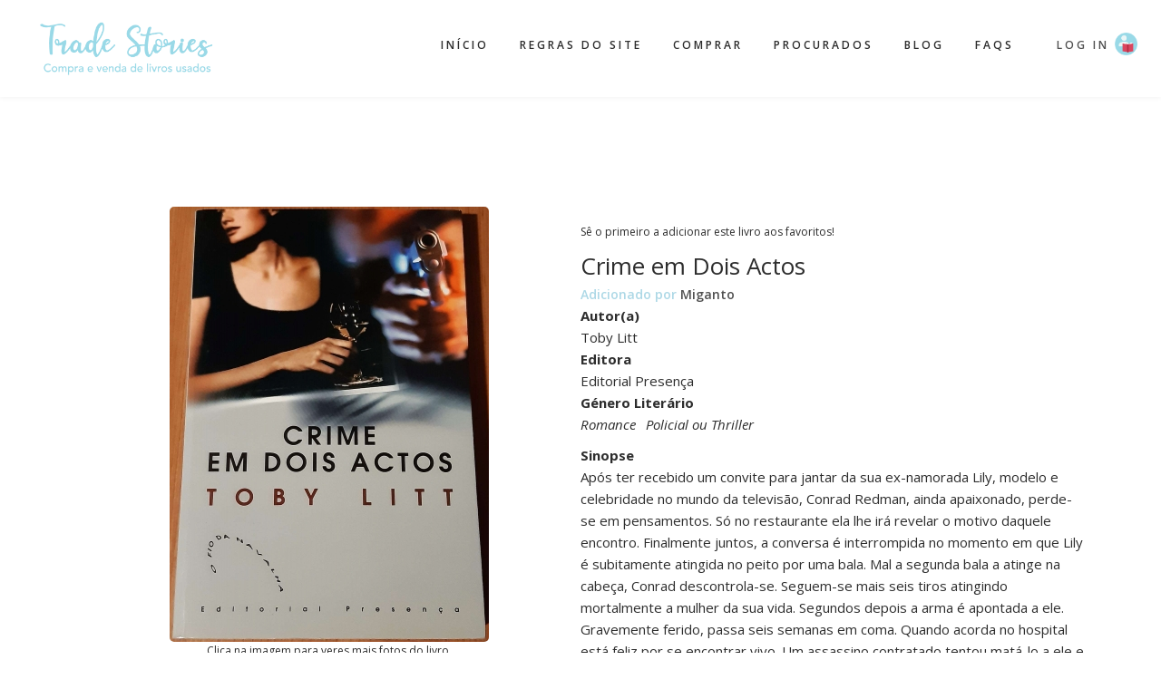

--- FILE ---
content_type: text/html; charset=UTF-8
request_url: https://tradestories.pt/miganto/livro/crime-em-dois-actos
body_size: 6916
content:
<!DOCTYPE html>
<html lang="pt-pt" dir="ltr" prefix="content: http://purl.org/rss/1.0/modules/content/  dc: http://purl.org/dc/terms/  foaf: http://xmlns.com/foaf/0.1/  og: http://ogp.me/ns#  rdfs: http://www.w3.org/2000/01/rdf-schema#  schema: http://schema.org/  sioc: http://rdfs.org/sioc/ns#  sioct: http://rdfs.org/sioc/types#  skos: http://www.w3.org/2004/02/skos/core#  xsd: http://www.w3.org/2001/XMLSchema# ">
  <head>
    <meta charset="utf-8" />
<script>(function(i,s,o,g,r,a,m){i["GoogleAnalyticsObject"]=r;i[r]=i[r]||function(){(i[r].q=i[r].q||[]).push(arguments)},i[r].l=1*new Date();a=s.createElement(o),m=s.getElementsByTagName(o)[0];a.async=1;a.src=g;m.parentNode.insertBefore(a,m)})(window,document,"script","https://www.google-analytics.com/analytics.js","ga");ga("create", "UA-188848948-1", {"cookieDomain":"auto"});ga("set", "anonymizeIp", true);ga("send", "pageview");</script>
<link rel="canonical" href="https://tradestories.pt/miganto/livro/crime-em-dois-actos" />
<meta name="description" content="Após ter recebido um convite para jantar da sua ex-namorada Lily, modelo e celebridade no mundo da televisão, Conrad Redman, ainda apaixonado, perde-se em pensamentos. Só no restaurante ela lhe irá revelar o motivo daquele encontro. Finalmente juntos, a conversa é interrompida no momento em que Lily é subitamente atingida no peito por uma bala. Mal a segunda bala a atinge na cabeça, Conrad descontrola-se. Seguem-se mais seis tiros atingindo mortalmente a mulher da sua vida. Segundos depois a arma é apontada a ele. Gravemente ferido, passa seis semanas em coma." />
<meta name="keywords" content="compra e venda de livros usados livros usados livros em segunda mão" />
<meta name="Generator" content="Drupal 8 (https://www.drupal.org)" />
<meta name="MobileOptimized" content="width" />
<meta name="HandheldFriendly" content="true" />
<meta name="viewport" content="width=device-width, initial-scale=1.0" />
<link rel="shortcut icon" href="/sites/default/files/favicon.png" type="image/png" />
<link rel="revision" href="https://tradestories.pt/miganto/livro/crime-em-dois-actos" />

    <title>Crime em Dois Actos | Trade Stories</title>
    <link rel="stylesheet" media="all" href="/sites/default/files/css/css_nQvM_bKWN01rX_RLOJ5zLbvrs1dpQh9SNnUe6KTAErA.css" />
<link rel="stylesheet" media="all" href="/sites/default/files/css/css_J6OOv7wnEz1eTSTGGtftqBfIrbawbJpGkUaxb_PnhXE.css" />
<link rel="stylesheet" media="all" href="//maxcdn.bootstrapcdn.com/bootstrap/3.3.7/css/bootstrap.min.css" />
<link rel="stylesheet" media="all" href="/sites/default/files/css/css_8MTvh_O24BYwjS0iSxk3akpZIIJOLDsesJrzrqTMsJ0.css" />
<link rel="stylesheet" media="all" href="/themes/custom/showcase_lite/css/components/messages.css?t94avj" />
<link rel="stylesheet" media="all" href="/sites/default/files/css/css_pqWaWcLaBUHZEs1D-7kpu-3cT1DmIaGYiM-qkmcyVI8.css" />
<link rel="stylesheet" media="all" href="//fonts.googleapis.com/css?family=Roboto+Condensed:400italic,700italic,400,300,700&amp;subset=latin-ext,latin,greek" />
<link rel="stylesheet" media="all" href="//fonts.googleapis.com/css?family=Open+Sans:400,400i,600,600i,700,700i,800,800i&amp;amp;subset=greek" />
<link rel="stylesheet" media="all" href="//fonts.googleapis.com/css?family=Source+Code+Pro&amp;subset=latin,latin-ext" />
<link rel="stylesheet" media="all" href="//fonts.googleapis.com/css?family=PT+Serif:400,700,400italic,700italic&amp;subset=latin,latin-ext" />
<link rel="stylesheet" media="all" href="/themes/custom/showcase_lite/css/theme/color-gray.css?t94avj" />
<link rel="stylesheet" media="all" href="/sites/default/files/css/css_47DEQpj8HBSa-_TImW-5JCeuQeRkm5NMpJWZG3hSuFU.css" />

    
<!--[if lte IE 8]>
<script src="/sites/default/files/js/js_VtafjXmRvoUgAzqzYTA3Wrjkx9wcWhjP0G4ZnnqRamA.js"></script>
<![endif]-->

    <script data-ad-client="ca-pub-5036136230831228" async src="https://pagead2.googlesyndication.com/pagead/js/adsbygoogle.js"></script>
  </head>
  <body class="layout-no-sidebars wide hff-08 pff-06 sff-08 slff-08 headings-wide-spacing-enabled fixed-header-enabled slideout-side-left transparent-header-active path-node page-node-type-livro">
        <a href="#main-content" class="visually-hidden focusable skip-link">
      Passar para o conteúdo principal
    </a>
    
      <div class="dialog-off-canvas-main-canvas" data-off-canvas-main-canvas>
    
<div class="page-container">

          <div class="header-container">

      
      
                      <header role="banner" class="clearfix header region--dark-typography region--gray-background full-width two-columns">
          <div class="container-fluid">
                        <div class="clearfix header__container">
              <div class="row">
                                                  <div class="col-md-3">
                                        <div class="clearfix header__section header-first">
                        <div class="region region-header-first">
    <div id="block-showcase-lite-branding" class="clearfix site-branding block block-system block-system-branding-block">
  
    
    <div class="logo-and-site-name-wrapper clearfix">
          <div class="logo">
        <a href="/index.php/" title="Início" rel="home" class="site-branding__logo">
          <img src="/sites/default/files/logo_1.gif" alt="Início" />
        </a>
      </div>
              </div>
</div>

  </div>

                    </div>
                                      </div>
                                                  <div class="col-md-9">
                                        <div class="clearfix header__section header-second">
                      <div class="header-elements">
    <div class="region region-header">
      <div id="block-navegacaoprincipal" class="clearfix block block-superfish block-superfishmain">
  
    
      <div class="content">
      
<ul id="superfish-main" class="menu sf-menu sf-main sf-horizontal sf-style-none">
  
<li id="main-standardfront-page" class="sf-depth-1 sf-no-children"><a href="/index.php/" class="sf-depth-1">Início</a></li><li id="main-menu-link-contentb54e8d53-c85b-4138-9f15-47af82465c6b" class="sf-depth-1 sf-no-children"><a href="/index.php/regras-do-site" class="sf-depth-1">Regras do site</a></li><li id="main-menu-link-content659c98b6-184f-4431-b859-55f5b4101b8f" class="sf-depth-1 sf-no-children"><a href="/index.php/comprar" class="sf-depth-1">Comprar</a></li><li id="main-menu-link-content1b7ff0dd-799a-4079-8868-b4292368cac1" class="sf-depth-1 sf-no-children"><a href="/index.php/procuro" class="sf-depth-1">Procurados</a></li><li id="main-menu-link-contentb60e4bff-31eb-416a-ab4b-cca56555c3b0" class="sf-depth-1 sf-no-children"><a href="/index.php/blog" class="sf-depth-1">Blog</a></li><li id="main-menu-link-content3fb0b6c9-973b-4630-97d2-eea3516acc0d" class="sf-depth-1 sf-no-children"><a href="/index.php/faqs" class="sf-depth-1">FAQS</a></li>
</ul>

    </div>
  </div>

    </div>
    <div class="login-btn">
          <a href="/user/login?destination=/miganto/livro/crime-em-dois-actos" class="login-link">Log in</a>
        </div>
  </div>
  
                    </div>
                                      </div>
                              </div>
            </div>
                      </div>
                  </header>
              
    </div>
      
  
    <div id="page-start" class="clearfix page-start"></div>

      <div class="system-messages clearfix">
      <div class="container">
        <div class="row">
          <div class="col-md-12">
              <div class="region region-system-messages">
    <div data-drupal-messages-fallback class="hidden"></div>

  </div>

          </div>
        </div>
      </div>
    </div>
  
  
  
  
    <div class="clearfix main-content region--dark-typography region--white-background  region--no-separator">
    <div class="container">
      <div class="clearfix main-content__container">
        <div class="row">
          <section class="col-md-12">
                        <div class="clearfix main-content__section"
              >
                                <div class="region region-content">
    <div id="block-showcase-lite-page-title" class="clearfix block block-core block-page-title-block">
  
    
      <div class="content">
      
  <h1 class="title page-title"><span class="field field--name-title field--type-string field--label-hidden">Crime em Dois Actos</span>
</h1>


    </div>
  </div>
<div id="block-showcase-lite-content" class="clearfix block block-system block-system-main-block">
  
    
      <div class="content">
      

<article data-history-node-id="265494" role="article" about="/miganto/livro/crime-em-dois-actos" class="node node--type-livro node--view-mode-full clearfix">
  <div class="node__container">
    <div class="node__main-content clearfix">
      <header class="node__header">
                  
                    
                                  </header>
      
<div class="add-livro-header">
<style>
.adds-livro-two { width: 728px; height: 90px; }
@media(max-width: 468px) { .adds-livro-two { width: 300px; height: 90px; } }
</style>
<script async src="https://pagead2.googlesyndication.com/pagead/js/adsbygoogle.js"></script>
<!-- Header Livro 2 -->
<ins class="adsbygoogle adds-livro-two"
     style="display:inline-block"
     data-ad-client="ca-pub-5036136230831228"
     data-ad-slot="3920653237"></ins>
<script>
     (adsbygoogle = window.adsbygoogle || []).push({});
</script>
</div>
<div class="node-livro">
  <div class="livro slick-imagens">
    <div class="livro-fancy-box">
                              <a href="https://tradestories.s3.eu-west-2.amazonaws.com/styles/large/s3/2021-11/TobyLitt_CrimeEmDoisActos_%2801%29.jpg?itok=0vkkR9AV" data-fancybox="images">
        <img src="https://tradestories.s3.eu-west-2.amazonaws.com/styles/large/s3/2021-11/TobyLitt_CrimeEmDoisActos_%2801%29.jpg?itok=0vkkR9AV" />
      </a>
            <div class="fancybox-image-click">
        <p>Clica na imagem para veres mais fotos do livro.</p>      
      </div>
            <p class="imglist" style="display:none;">
                                                                                          <a href="https://tradestories.s3.eu-west-2.amazonaws.com/styles/large/s3/2021-11/TobyLitt_CrimeEmDoisActos_%2802%29.jpg?itok=101Gs87k" data-fancybox="images">
                    <img src="https://tradestories.s3.eu-west-2.amazonaws.com/styles/large/s3/2021-11/TobyLitt_CrimeEmDoisActos_%2802%29.jpg?itok=101Gs87k" />
                  </a>
                        </p>
    </div>
  </div>
  <div class="livro conteudo">
    <div class="flag-favoritos">
            <p>Sê o primeiro a adicionar este livro aos favoritos!</p>
            
    </div>

      
    <div class="titulo"><span class="field field--name-title field--type-string field--label-hidden">Crime em Dois Actos</span>
</div>
    <div class="node__submitted-info-text">Adicionado por</span> <span class="field field--name-uid field--type-entity-reference field--label-hidden"><a title="Ver perfil do utilizador." href="/user/miganto" lang="" about="/user/miganto" typeof="schema:Person" property="schema:name" datatype="" class="username">Miganto</a></span>
</div>

     <div class="livro-item">
  <div class="field field--name-field-livro-autor field--type-string field--label-above">
    <div class="field__label">Autor(a)</div>
              <div class="field__item">Toby Litt</div>
          </div>
</div>
     <div class="livro-item">
  <div class="field field--name-field-livro-editora field--type-string field--label-above">
    <div class="field__label">Editora</div>
              <div class="field__item">Editorial Presença</div>
          </div>
</div>
     <div class="livro-item">  <div class="field field--name-field-livro-genero field--type-entity-reference field--label-above field--entity-reference-target-type-taxonomy-term clearfix">
    <div class="field__label">Género Literário</div>
          <div class="field__items">
              <div class="field__item">Romance</div>
          <div class="field__item">Policial ou Thriller</div>
              </div>
      </div>
</div>
     <div class="livro-item">
  <div class="clearfix text-formatted field field--name-body field--type-text-with-summary field--label-above">
    <div class="field__label">Sinopse</div>
              <div class="field__item"><p>Após ter recebido um convite para jantar da sua ex-namorada Lily, modelo e celebridade no mundo da televisão, Conrad Redman, ainda apaixonado, perde-se em pensamentos. Só no restaurante ela lhe irá revelar o motivo daquele encontro. Finalmente juntos, a conversa é interrompida no momento em que Lily é subitamente atingida no peito por uma bala. Mal a segunda bala a atinge na cabeça, Conrad descontrola-se. Seguem-se mais seis tiros atingindo mortalmente a mulher da sua vida. Segundos depois a arma é apontada a ele. Gravemente ferido, passa seis semanas em coma. Quando acorda no hospital está feliz por se encontrar vivo. Um assassino contratado tentou matá-lo a ele e à namorada. Mas quem poderia querer que eles morressem? A procura da verdade e a necessidade de consumar a vingança levam Conrad a uma busca incessante. O ritmo da narrativa cria um suspense incrível: crime, infidelidade e vingança não faltam a este policial, um bestseller em Inglaterra.</p></div>
          </div>
</div>
     <div class="livro-item">  <div class="field field--name-field-livro-idioma field--type-entity-reference field--label-above field--entity-reference-target-type-taxonomy-term clearfix">
    <div class="field__label">Idioma</div>
              <div class="field__item">Português</div>
          </div>
</div>
     <div class="livro-item preco">
  <div class="field field--name-field-livro-preco field--type-decimal field--label-above">
    <div class="field__label">Preço</div>
              <div content="6.00" class="field__item">6.00€</div>
          </div>
</div>
     <div class="livro-item preco">
  <div class="field field--name-field-livro-estado field--type-string-long field--label-above">
    <div class="field__label">Estado do livro</div>
              <div class="field__item">Usado e em bom estado. Encadernação brochada, 335 páginas. Texto Integral, edição regular.</div>
          </div>
</div>

     <div class="livro-extras">
                              <div class="item-verde">Possibilidade de entrega em mãos: Quinta do Conde e Coina.</div>
           </div>

     <a href="/private/conversations/new/14393?a=livro&id=265494" class="button btn-comprar">Quero comprar</a>

     <div class="sobre-o-vendedor">
      <h6>Sobre o/a vendedor/a</h6>
      <div class="views-element-container"><div class="view view-sobre-o-vendedor view-id-sobre_o_vendedor view-display-id-block_1 js-view-dom-id-7c5a2fc5a58775a854420d1225777b768cbf3d2799ac5cf03a169eea86c95d25">
  
    
      
      <div class="view-content">
          <div class="views-row"><div class="views-field views-field-nothing"><span class="field-content"><div class="livro-user-information">
<div class="livro-user-information-left">
  <a href="/index.php/user/miganto" hreflang="pt-pt"><img src="https://tradestories.s3.eu-west-2.amazonaws.com/styles/thumbnail/s3/pictures/2021-10/Miguel_0.jpg?itok=j8tw6Lv8" width="100" height="95" alt="" typeof="Image" class="image-style-thumbnail" />

</a>

</div>
<div class="livro-user-information-right">
<p class="user-title"><a title="Ver perfil do utilizador." href="/index.php/user/miganto" lang="" about="/index.php/user/miganto" typeof="Person" property="schema:name" datatype="" class="username">Miganto</a></p>
<p><strong>Tempo de resposta:</strong> 12-24 horas</p><p><strong>Métodos de pagamento:</strong> MBway, transferência bancária ou numerário.</p></div>
</div></span></div></div>

    </div>
  
      
          </div>
</div>

      </div>
  </div>
</div>
          </div>
  </div>
</article>
<link rel="stylesheet" href="https://cdn.jsdelivr.net/npm/@fancyapps/fancybox@3.5.6/dist/jquery.fancybox.min.css">
<script async src="https://pagead2.googlesyndication.com/pagead/js/adsbygoogle.js"></script>
<!-- Anuncio 2 -->
<ins class="adsbygoogle"
     style="display:block"
     data-ad-client="ca-pub-5036136230831228"
     data-ad-slot="7031719773"
     data-ad-format="auto"
     data-full-width-responsive="true"></ins>
<script>
     (adsbygoogle = window.adsbygoogle || []).push({});
</script>

    </div>
  </div>

  </div>

                          </div>
                      </section>
                            </div>
      </div>
    </div>
  </div>
  
  
  
  
  
  
  
  
  
          <footer class="clearfix footer region--light-typography region--dark-background region--no-separator footer-to-top-enabled">
              <div class="to-top"><i class="fa fa-angle-up"></i></div>
            <div class="container">
        <div class="clearfix footer__container">
          <div class="row">
                          <div class="col-sm-12">
                                <div class="clearfix footer__section footer-first"
                  >
                    <div class="region region-footer-first">
    <div id="block-footerphrase" class="clearfix block block-block-content block-block-content072f02e6-3436-450c-829f-89f059824ba3">
  
    
      <div class="content">
      
            <div class="clearfix text-formatted field field--name-body field--type-text-with-summary field--label-hidden field__item"><div class="phrase-footer">
<img src="/themes/custom/showcase_lite/images/custom/phrase_footer.png" />
</div>
</div>
      
    </div>
  </div>

  </div>

                </div>
                              </div>
                                    <div class="clearfix visible-xs-block"></div>
                        <div class="clearfix visible-xs-block visible-xs-block"></div>
                                  </div>
        </div>
      </div>
    </footer>
      
  
          <div class="clearfix subfooter region--light-typography region--dark-background region--no-separator footer-to-top-enabled">
            <div class="container">
                <div class="clearfix subfooter__container">
          <div class="row">
                          <div class="col-md-12 text-center">
                                <div class="clearfix subfooter__section subfooter-first">
                    <div class="region region-sub-footer-first">
    <div id="block-buymeacoffee" class="clearfix block block-block-content block-block-content8fcb51df-c1d4-4cd1-80dd-3bdc2b4704d5">
  
    
      <div class="content">
      
            <div class="clearfix text-formatted field field--name-body field--type-text-with-summary field--label-hidden field__item"><h3 style="color: #eebf2f;"><strong>APOIA O TRADE STORIES</strong></h3>

<p>Ajuda-nos a crescer para poderes continuar a trocar histórias ♥</p>
<link href="https://fonts.googleapis.com/css?family=Cookie" rel="stylesheet" />
<p><a href="https://www.buymeacoffee.com/tradestoriespt"><img src="https://img.buymeacoffee.com/button-api/?text=Quero apoiar&amp;emoji=&amp;slug=tradestoriespt&amp;button_colour=FF5F5F&amp;font_colour=ffffff&amp;font_family=Cookie&amp;outline_colour=000000&amp;coffee_colour=FFDD00" /></a></p>

<p> </p>
</div>
      
    </div>
  </div>
<div id="block-footercontact" class="clearfix block block-block-content block-block-content76514d58-60c5-4022-abe6-4b9b4c62eb5e">
  
    
      <div class="content">
      
            <div class="clearfix text-formatted field field--name-body field--type-text-with-summary field--label-hidden field__item"><p><a href="/regras-do-site">REGRAS DO SITE</a> | <a href="/formulario-de-denuncias">FORMULÁRIO DE DENÚNCIAS</a></p>

<p>Precisas de esclarecimentos ou tens sugestões de melhoria? Contacta-nos através do <a href="mailto:tradestoriespt@gmail.com">tradestoriespt@gmail.com</a><br />
ou envia-nos uma mensagem privada através do nosso <a href="https://www.instagram.com/tradestoriespt/">Instagram</a>. A tua opinião é importante para nós. | <a href="/politica-de-privacidade">Política de privacidade</a></p>
</div>
      
    </div>
  </div>

  </div>

                </div>
                              </div>
                                  </div>
        </div>
              </div>
    </div>
      
</div>

  </div>

    
    <script type="application/json" data-drupal-selector="drupal-settings-json">{"path":{"baseUrl":"\/","scriptPath":null,"pathPrefix":"","currentPath":"node\/265494","currentPathIsAdmin":false,"isFront":false,"currentLanguage":"pt-pt"},"pluralDelimiter":"\u0003","suppressDeprecationErrors":true,"ajaxPageState":{"libraries":"classy\/base,classy\/messages,classy\/node,core\/html5shiv,core\/normalize,flag\/flag.link_ajax,google_analytics\/google_analytics,showcase_lite\/background-image-block,showcase_lite\/bootstrap-cdn,showcase_lite\/color-gray,showcase_lite\/fixed-header,showcase_lite\/fontawesome,showcase_lite\/fonts-id-06,showcase_lite\/fonts-id-08,showcase_lite\/fonts-pt-serif,showcase_lite\/fonts-sourcecodepro,showcase_lite\/global-styling,showcase_lite\/local-stylesheets,showcase_lite\/messages,showcase_lite\/mini-pager,showcase_lite\/node,showcase_lite\/smooth-scroll,showcase_lite\/to-top,superfish\/superfish,superfish\/superfish_hoverintent,superfish\/superfish_smallscreen,superfish\/superfish_supersubs,superfish\/superfish_supposition,system\/base,views\/views.module","theme":"showcase_lite","theme_token":null},"ajaxTrustedUrl":[],"google_analytics":{"trackOutbound":true,"trackMailto":true,"trackDownload":true,"trackDownloadExtensions":"7z|aac|arc|arj|asf|asx|avi|bin|csv|doc(x|m)?|dot(x|m)?|exe|flv|gif|gz|gzip|hqx|jar|jpe?g|js|mp(2|3|4|e?g)|mov(ie)?|msi|msp|pdf|phps|png|ppt(x|m)?|pot(x|m)?|pps(x|m)?|ppam|sld(x|m)?|thmx|qtm?|ra(m|r)?|sea|sit|tar|tgz|torrent|txt|wav|wma|wmv|wpd|xls(x|m|b)?|xlt(x|m)|xlam|xml|z|zip"},"showcase_lite":{"flexsliderInPageInit":{"inPageSliderEffect":"slide"},"slideoutInit":{"slideoutSide":"left","slideoutTouchSwipe":true}},"superfish":{"superfish-main":{"id":"superfish-main","sf":{"animation":{"opacity":"show","height":"show"},"speed":"fast","dropShadows":false},"plugins":{"smallscreen":{"mode":"window_width","expandText":"Expandir","collapseText":"Expandir","title":"Navega\u00e7\u00e3o principal"},"supposition":true,"supersubs":true}}},"user":{"uid":0,"permissionsHash":"55333e8c806beff048bf3a2527180ffdbf5df4abcf62aed4cbabe27543e41312"}}</script>
<script src="/sites/default/files/js/js_RE5q1rD8ZuW8lduQSByNHwZV_ljgZEBfg4raewY9_ss.js"></script>
<script src="//use.fontawesome.com/f479fb1064.js"></script>
<script src="https://cdn.jsdelivr.net/npm/@fancyapps/fancybox@3.5.6/dist/jquery.fancybox.min.js"></script>
<script src="/sites/default/files/js/js_bn2v19ZG-fmSErVSV2Ez84eVjPyFrSBhQCDfCB2lorE.js"></script>
<script src="//maxcdn.bootstrapcdn.com/bootstrap/3.3.7/js/bootstrap.min.js"></script>
<script src="/sites/default/files/js/js_7H4Jjar0TVSNED-HALQtFguFObfj3dP3pbH2FipkvDQ.js"></script>

  </body>
</html>


--- FILE ---
content_type: text/html; charset=utf-8
request_url: https://www.google.com/recaptcha/api2/aframe
body_size: 268
content:
<!DOCTYPE HTML><html><head><meta http-equiv="content-type" content="text/html; charset=UTF-8"></head><body><script nonce="foWZ1yQdV0Fux5zDL5Vy1Q">/** Anti-fraud and anti-abuse applications only. See google.com/recaptcha */ try{var clients={'sodar':'https://pagead2.googlesyndication.com/pagead/sodar?'};window.addEventListener("message",function(a){try{if(a.source===window.parent){var b=JSON.parse(a.data);var c=clients[b['id']];if(c){var d=document.createElement('img');d.src=c+b['params']+'&rc='+(localStorage.getItem("rc::a")?sessionStorage.getItem("rc::b"):"");window.document.body.appendChild(d);sessionStorage.setItem("rc::e",parseInt(sessionStorage.getItem("rc::e")||0)+1);localStorage.setItem("rc::h",'1768958238012');}}}catch(b){}});window.parent.postMessage("_grecaptcha_ready", "*");}catch(b){}</script></body></html>

--- FILE ---
content_type: text/css
request_url: https://tradestories.pt/sites/default/files/css/css_pqWaWcLaBUHZEs1D-7kpu-3cT1DmIaGYiM-qkmcyVI8.css
body_size: 1097
content:
.scroll-button a{width:80px;height:80px;display:block;margin:0 auto;position:relative;-webkit-border-radius:100%;-moz-border-radius:100%;border-radius:100%;background-color:transparent;border-style:solid;border-width:1px;border-color:rgba(255,255,255,0.5);color:#373737;}.scroll-button a:hover{background-color:#ffffff;}.region--light-typography .scroll-button a{color:#ffffff;}.region--light-typography .scroll-button a:hover{color:#373737;}.scroll-button a:before{position:absolute;font-family:"FontAwesome";content:"\f107";width:30px;height:24px;font-size:25px;top:50%;left:50%;margin:-10px 0 0 -15px;line-height:1;}@media (max-width:767px){.scroll-button a{width:50px;height:50px;}}
.pager__items{margin:30px 0;border-bottom:1px solid #e5e5e5;font-size:0;padding:0;}li.pager__item{padding:0;margin:0 0 -1px 0;display:inline-block;}li.pager__item > a,li.pager__item.is-active{font-size:14px;padding:20px 15px;margin:0 3px;border-width:0 0 1px 0;border-style:solid;border-color:transparent;color:#2d2d2d;-webkit-border-radius:0;-moz-border-radius:0;border-radius:0;line-height:1;text-decoration:none;background-color:transparent;}li.pager__item a:hover,li.pager__item a:focus{background-color:transparent;}.region--black-background .pager__items,.region--colored-background .pager__items,.region--dark-background .pager__items{border-color:rgba(255,255,255,0.4);}.region--light-typography li.pager__item > a,.region--light-typography li.pager__item.is-active{color:#ffffff;background-color:transparent;}.region--light-typography li.pager__item a:hover,.region--light-typography li.pager__item a:focus{border-color:#ffffff;color:#ffffff;}.pager{margin:0;}
.node--view-mode-teaser{padding:0 0 30px 0;margin-bottom:40px;}.node__header{padding:0 0 5px;}.node__header .field--name-user-picture{padding:0 0 5px 0;max-width:55px;margin-right:40px;}.node__title{font-size:26px;margin-top:0px;}.node__header h2{margin:0 0 5px;}.node__links{margin-top:35px;}.node__container{position:relative;}.feed-icon{display:block;margin:0px 0 60px;}.field--name-user-picture img{-webkit-border-radius:100%;-moz-border-radius:100%;border-radius:100%;}.node__header .profile{display:inline-block;}.node__header .profile img{max-width:40px;}.node__meta{font-size:14px;margin:0 0 10px;display:inline-block;}.node__submitted-info ~ .comments-count__counter:before{content:"-";}.field--name-field-mt-subheader-body{font-size:15px;line-height:1.6;}.field--name-field-mt-subtitle{font-size:12px;text-transform:uppercase;padding-bottom:15px;}
.footer.footer-to-top-enabled .footer__container{padding-top:30px;}.footer.footer-bottom-to-top-enabled .footer__container,.footer.subfooter-to-top-enabled .footer__container{padding-bottom:30px;}.footer-bottom.footer-bottom-to-top-enabled:not(.region--separator-incline-diagonal):not(.region--separator-decline-diagonal){position:relative;padding-top:60px;}.subfooter.subfooter-to-top-enabled:not(.region--separator-incline-diagonal):not(.region--separator-decline-diagonal){position:relative;padding-top:15px;}.to-top{width:60px;height:60px;position:absolute;top:-30px;left:50%;margin-left:-30px;background-color:#ffffff;line-height:60px;font-size:24px;text-align:center;-webkit-border-radius:100%;-moz-border-radius:100%;border-radius:100%;cursor:pointer;text-align:center;z-index:10;-webkit-box-shadow:0 5px 10px 2px rgba(0,0,0,0.2);-moz-box-shadow:0 5px 10px 2px rgba(0,0,0,0.2);-ms-box-shadow:0 5px 10px 2px rgba(0,0,0,0.2);-o-box-shadow:0 5px 10px 2px rgba(0,0,0,0.2);box-shadow:0 5px 10px 2px rgba(0,0,0,0.2);-webkit-transition:all 0.2s ease-in-out;-moz-transition:all 0.2s ease-in-out;-ms-transition:all 0.2s ease-in-out;-o-transition:all 0.2s ease-in-out;transition:all 0.2s ease-in-out;}.region--separator-incline-diagonal .to-top,.region--separator-decline-diagonal .to-top{top:40px;}@media (max-width:767px){.region--separator-incline-diagonal .to-top,.region--separator-decline-diagonal .to-top{top:10px;}}.to-top:hover{cursor:pointer;-webkit-box-shadow:rgba(28,56,72,0.1) 0px 2px 2px,rgba(28,56,72,0.1) 0px 4px 4px,rgba(28,56,72,0.1) 0px 8px 8px,rgba(28,56,72,0.1) 0px 16px 16px,rgba(28,56,72,0.1) 0px 32px 32px,rgba(28,56,72,0.1) 0px 64px 64px;-moz-box-shadow:rgba(28,56,72,0.1) 0px 2px 2px,rgba(28,56,72,0.1) 0px 4px 4px,rgba(28,56,72,0.1) 0px 8px 8px,rgba(28,56,72,0.1) 0px 16px 16px,rgba(28,56,72,0.1) 0px 32px 32px,rgba(28,56,72,0.1) 0px 64px 64px;-ms-box-shadow:rgba(28,56,72,0.1) 0px 2px 2px,rgba(28,56,72,0.1) 0px 4px 4px,rgba(28,56,72,0.1) 0px 8px 8px,rgba(28,56,72,0.1) 0px 16px 16px,rgba(28,56,72,0.1) 0px 32px 32px,rgba(28,56,72,0.1) 0px 64px 64px;-o-box-shadow:rgba(28,56,72,0.1) 0px 2px 2px,rgba(28,56,72,0.1) 0px 4px 4px,rgba(28,56,72,0.1) 0px 8px 8px,rgba(28,56,72,0.1) 0px 16px 16px,rgba(28,56,72,0.1) 0px 32px 32px,rgba(28,56,72,0.1) 0px 64px 64px;box-shadow:rgba(28,56,72,0.1) 0px 2px 2px,rgba(28,56,72,0.1) 0px 4px 4px,rgba(28,56,72,0.1) 0px 8px 8px,rgba(28,56,72,0.1) 0px 16px 16px,rgba(28,56,72,0.1) 0px 32px 32px,rgba(28,56,72,0.1) 0px 64px 64px;}
.onscroll.transparent-header-active .header-container.js-transparent-header .sticky-wrapper{height:0 !important;}.onscroll .header.js-fixed{position:fixed;z-index:499;top:0;width:100%;-webkit-box-shadow:0 2px 14px rgba(100,100,100,0.1),0 2px 2px rgba(100,100,100,0.1);box-shadow:0 2px 14px rgba(100,100,100,0.1),0 2px 2px rgba(100,100,100,0.1);}.onscroll .header.js-fixed.region--white-background{background-color:rgba(255,255,255,0.95);}.onscroll .header.js-fixed.region--black-background{background-color:rgba(29,29,29,0.95);}.onscroll .header.js-fixed.region--gray-background{background-color:rgba(244,244,244,0.95);}.fixed-header-enabled.onscroll .header__container,.fixed-header-enabled.onscroll .header-second,.fixed-header-enabled.onscroll .header-third,.fixed-header-enabled.onscroll .header-first,.fixed-header-enabled.onscroll .header-container ul.menu{-webkit-transition:ease-in-out 0.2s;-o-transition:ease-in-out 0.2s;transition:ease-in-out 0.2s;}@media (max-width:991px){.onscroll .header__container > .row > div{display:none;}.onscroll .header__container > .row > div:last-of-type{display:block;}.onscroll .header-container .content > ul.menu{padding-top:10px;}}@media (max-width:767px){.onscroll .header.js-fixed{display:none;}}



--- FILE ---
content_type: text/plain
request_url: https://www.google-analytics.com/j/collect?v=1&_v=j102&aip=1&a=1099362073&t=pageview&_s=1&dl=https%3A%2F%2Ftradestories.pt%2Fmiganto%2Flivro%2Fcrime-em-dois-actos&ul=en-us%40posix&dt=Crime%20em%20Dois%20Actos%20%7C%20Trade%20Stories&sr=1280x720&vp=1280x720&_u=YEBAAEABAAAAACAAI~&jid=1005849703&gjid=725714082&cid=211113261.1768958233&tid=UA-188848948-1&_gid=1102882500.1768958233&_r=1&_slc=1&z=71865458
body_size: -451
content:
2,cG-EYXY9CYJTQ